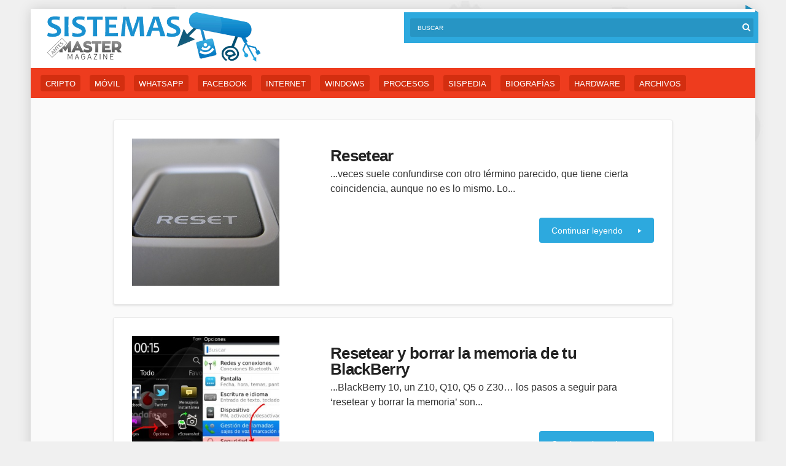

--- FILE ---
content_type: text/html; charset=UTF-8
request_url: https://sistemas.com/?s=Resetear
body_size: 20162
content:
<!DOCTYPE html>
<html lang='es-ES'>
<head>
	<meta http-equiv='content-type' content='text/html;charset=utf-8' />
    <meta name='viewport' content='width=device-width, initial-scale=1, maximum-scale=5' />

	<title>Resetear: Significado y definición en informática </title>
    
        <link rel='stylesheet' media='all' href='https://sistemas.com/wp-content/themes/mm3/style.css' />
    	<link rel='icon' type='image/png' href='https://sistemas.com/wp-content/themes/mm3/favicon.ico' />
	<meta name='theme-color' content='#ee3c1e' />

<meta name='robots' content='noindex,follow' />

<meta name='robots' content='noindex, follow' />
<style id='wp-img-auto-sizes-contain-inline-css' type='text/css'>
img:is([sizes=auto i],[sizes^="auto," i]){contain-intrinsic-size:3000px 1500px}
/*# sourceURL=wp-img-auto-sizes-contain-inline-css */
</style>

<script async src='https://www.googletagmanager.com/gtag/js?id=G-D7R5Z50S3Z'></script>
<script>
  window.dataLayer = window.dataLayer || [];
  function gtag(){dataLayer.push(arguments);}
  gtag('js', new Date());

  gtag('config', 'G-D7R5Z50S3Z');
</script>

<style id='global-styles-inline-css' type='text/css'>
:root{--wp--preset--aspect-ratio--square: 1;--wp--preset--aspect-ratio--4-3: 4/3;--wp--preset--aspect-ratio--3-4: 3/4;--wp--preset--aspect-ratio--3-2: 3/2;--wp--preset--aspect-ratio--2-3: 2/3;--wp--preset--aspect-ratio--16-9: 16/9;--wp--preset--aspect-ratio--9-16: 9/16;--wp--preset--color--black: #000000;--wp--preset--color--cyan-bluish-gray: #abb8c3;--wp--preset--color--white: #ffffff;--wp--preset--color--pale-pink: #f78da7;--wp--preset--color--vivid-red: #cf2e2e;--wp--preset--color--luminous-vivid-orange: #ff6900;--wp--preset--color--luminous-vivid-amber: #fcb900;--wp--preset--color--light-green-cyan: #7bdcb5;--wp--preset--color--vivid-green-cyan: #00d084;--wp--preset--color--pale-cyan-blue: #8ed1fc;--wp--preset--color--vivid-cyan-blue: #0693e3;--wp--preset--color--vivid-purple: #9b51e0;--wp--preset--gradient--vivid-cyan-blue-to-vivid-purple: linear-gradient(135deg,rgb(6,147,227) 0%,rgb(155,81,224) 100%);--wp--preset--gradient--light-green-cyan-to-vivid-green-cyan: linear-gradient(135deg,rgb(122,220,180) 0%,rgb(0,208,130) 100%);--wp--preset--gradient--luminous-vivid-amber-to-luminous-vivid-orange: linear-gradient(135deg,rgb(252,185,0) 0%,rgb(255,105,0) 100%);--wp--preset--gradient--luminous-vivid-orange-to-vivid-red: linear-gradient(135deg,rgb(255,105,0) 0%,rgb(207,46,46) 100%);--wp--preset--gradient--very-light-gray-to-cyan-bluish-gray: linear-gradient(135deg,rgb(238,238,238) 0%,rgb(169,184,195) 100%);--wp--preset--gradient--cool-to-warm-spectrum: linear-gradient(135deg,rgb(74,234,220) 0%,rgb(151,120,209) 20%,rgb(207,42,186) 40%,rgb(238,44,130) 60%,rgb(251,105,98) 80%,rgb(254,248,76) 100%);--wp--preset--gradient--blush-light-purple: linear-gradient(135deg,rgb(255,206,236) 0%,rgb(152,150,240) 100%);--wp--preset--gradient--blush-bordeaux: linear-gradient(135deg,rgb(254,205,165) 0%,rgb(254,45,45) 50%,rgb(107,0,62) 100%);--wp--preset--gradient--luminous-dusk: linear-gradient(135deg,rgb(255,203,112) 0%,rgb(199,81,192) 50%,rgb(65,88,208) 100%);--wp--preset--gradient--pale-ocean: linear-gradient(135deg,rgb(255,245,203) 0%,rgb(182,227,212) 50%,rgb(51,167,181) 100%);--wp--preset--gradient--electric-grass: linear-gradient(135deg,rgb(202,248,128) 0%,rgb(113,206,126) 100%);--wp--preset--gradient--midnight: linear-gradient(135deg,rgb(2,3,129) 0%,rgb(40,116,252) 100%);--wp--preset--font-size--small: 13px;--wp--preset--font-size--medium: 20px;--wp--preset--font-size--large: 36px;--wp--preset--font-size--x-large: 42px;--wp--preset--spacing--20: 0.44rem;--wp--preset--spacing--30: 0.67rem;--wp--preset--spacing--40: 1rem;--wp--preset--spacing--50: 1.5rem;--wp--preset--spacing--60: 2.25rem;--wp--preset--spacing--70: 3.38rem;--wp--preset--spacing--80: 5.06rem;--wp--preset--shadow--natural: 6px 6px 9px rgba(0, 0, 0, 0.2);--wp--preset--shadow--deep: 12px 12px 50px rgba(0, 0, 0, 0.4);--wp--preset--shadow--sharp: 6px 6px 0px rgba(0, 0, 0, 0.2);--wp--preset--shadow--outlined: 6px 6px 0px -3px rgb(255, 255, 255), 6px 6px rgb(0, 0, 0);--wp--preset--shadow--crisp: 6px 6px 0px rgb(0, 0, 0);}:where(.is-layout-flex){gap: 0.5em;}:where(.is-layout-grid){gap: 0.5em;}body .is-layout-flex{display: flex;}.is-layout-flex{flex-wrap: wrap;align-items: center;}.is-layout-flex > :is(*, div){margin: 0;}body .is-layout-grid{display: grid;}.is-layout-grid > :is(*, div){margin: 0;}:where(.wp-block-columns.is-layout-flex){gap: 2em;}:where(.wp-block-columns.is-layout-grid){gap: 2em;}:where(.wp-block-post-template.is-layout-flex){gap: 1.25em;}:where(.wp-block-post-template.is-layout-grid){gap: 1.25em;}.has-black-color{color: var(--wp--preset--color--black) !important;}.has-cyan-bluish-gray-color{color: var(--wp--preset--color--cyan-bluish-gray) !important;}.has-white-color{color: var(--wp--preset--color--white) !important;}.has-pale-pink-color{color: var(--wp--preset--color--pale-pink) !important;}.has-vivid-red-color{color: var(--wp--preset--color--vivid-red) !important;}.has-luminous-vivid-orange-color{color: var(--wp--preset--color--luminous-vivid-orange) !important;}.has-luminous-vivid-amber-color{color: var(--wp--preset--color--luminous-vivid-amber) !important;}.has-light-green-cyan-color{color: var(--wp--preset--color--light-green-cyan) !important;}.has-vivid-green-cyan-color{color: var(--wp--preset--color--vivid-green-cyan) !important;}.has-pale-cyan-blue-color{color: var(--wp--preset--color--pale-cyan-blue) !important;}.has-vivid-cyan-blue-color{color: var(--wp--preset--color--vivid-cyan-blue) !important;}.has-vivid-purple-color{color: var(--wp--preset--color--vivid-purple) !important;}.has-black-background-color{background-color: var(--wp--preset--color--black) !important;}.has-cyan-bluish-gray-background-color{background-color: var(--wp--preset--color--cyan-bluish-gray) !important;}.has-white-background-color{background-color: var(--wp--preset--color--white) !important;}.has-pale-pink-background-color{background-color: var(--wp--preset--color--pale-pink) !important;}.has-vivid-red-background-color{background-color: var(--wp--preset--color--vivid-red) !important;}.has-luminous-vivid-orange-background-color{background-color: var(--wp--preset--color--luminous-vivid-orange) !important;}.has-luminous-vivid-amber-background-color{background-color: var(--wp--preset--color--luminous-vivid-amber) !important;}.has-light-green-cyan-background-color{background-color: var(--wp--preset--color--light-green-cyan) !important;}.has-vivid-green-cyan-background-color{background-color: var(--wp--preset--color--vivid-green-cyan) !important;}.has-pale-cyan-blue-background-color{background-color: var(--wp--preset--color--pale-cyan-blue) !important;}.has-vivid-cyan-blue-background-color{background-color: var(--wp--preset--color--vivid-cyan-blue) !important;}.has-vivid-purple-background-color{background-color: var(--wp--preset--color--vivid-purple) !important;}.has-black-border-color{border-color: var(--wp--preset--color--black) !important;}.has-cyan-bluish-gray-border-color{border-color: var(--wp--preset--color--cyan-bluish-gray) !important;}.has-white-border-color{border-color: var(--wp--preset--color--white) !important;}.has-pale-pink-border-color{border-color: var(--wp--preset--color--pale-pink) !important;}.has-vivid-red-border-color{border-color: var(--wp--preset--color--vivid-red) !important;}.has-luminous-vivid-orange-border-color{border-color: var(--wp--preset--color--luminous-vivid-orange) !important;}.has-luminous-vivid-amber-border-color{border-color: var(--wp--preset--color--luminous-vivid-amber) !important;}.has-light-green-cyan-border-color{border-color: var(--wp--preset--color--light-green-cyan) !important;}.has-vivid-green-cyan-border-color{border-color: var(--wp--preset--color--vivid-green-cyan) !important;}.has-pale-cyan-blue-border-color{border-color: var(--wp--preset--color--pale-cyan-blue) !important;}.has-vivid-cyan-blue-border-color{border-color: var(--wp--preset--color--vivid-cyan-blue) !important;}.has-vivid-purple-border-color{border-color: var(--wp--preset--color--vivid-purple) !important;}.has-vivid-cyan-blue-to-vivid-purple-gradient-background{background: var(--wp--preset--gradient--vivid-cyan-blue-to-vivid-purple) !important;}.has-light-green-cyan-to-vivid-green-cyan-gradient-background{background: var(--wp--preset--gradient--light-green-cyan-to-vivid-green-cyan) !important;}.has-luminous-vivid-amber-to-luminous-vivid-orange-gradient-background{background: var(--wp--preset--gradient--luminous-vivid-amber-to-luminous-vivid-orange) !important;}.has-luminous-vivid-orange-to-vivid-red-gradient-background{background: var(--wp--preset--gradient--luminous-vivid-orange-to-vivid-red) !important;}.has-very-light-gray-to-cyan-bluish-gray-gradient-background{background: var(--wp--preset--gradient--very-light-gray-to-cyan-bluish-gray) !important;}.has-cool-to-warm-spectrum-gradient-background{background: var(--wp--preset--gradient--cool-to-warm-spectrum) !important;}.has-blush-light-purple-gradient-background{background: var(--wp--preset--gradient--blush-light-purple) !important;}.has-blush-bordeaux-gradient-background{background: var(--wp--preset--gradient--blush-bordeaux) !important;}.has-luminous-dusk-gradient-background{background: var(--wp--preset--gradient--luminous-dusk) !important;}.has-pale-ocean-gradient-background{background: var(--wp--preset--gradient--pale-ocean) !important;}.has-electric-grass-gradient-background{background: var(--wp--preset--gradient--electric-grass) !important;}.has-midnight-gradient-background{background: var(--wp--preset--gradient--midnight) !important;}.has-small-font-size{font-size: var(--wp--preset--font-size--small) !important;}.has-medium-font-size{font-size: var(--wp--preset--font-size--medium) !important;}.has-large-font-size{font-size: var(--wp--preset--font-size--large) !important;}.has-x-large-font-size{font-size: var(--wp--preset--font-size--x-large) !important;}
/*# sourceURL=global-styles-inline-css */
</style>
</head>
<body>
<div class='container'>
	<div id='page'>

		<header id='encabezado-zona'>

			<h1 id='encabezado-logo' class='encabezado-pag-logo'>
				<a href='https://sistemas.com/'>Sistemas</a>
			</h1>
			<!--encabezado-logo-->

			<div class='bar-header'>

				<form action='https://sistemas.com' method='get' id='sitio-consulta'>
					<input type='text' name='s' class='tipear-consulta' placeholder='Buscar' />
					<input type='submit' class='envia-consulta' value='' />
				</form>
				<!--sitio-consulta-->

			</div>	
			<!--/right-->	
			
		</header>
		<!--/encabezado-zona-->	<nav id='menu-wrap'>

	<div class='tab-mobile tab-1'>
		<ul class='menu-tags'>
<li><a href='https://sistemas.com/area/criptomonedas' title='Criptomonedas'>Cripto</a></li>
<li><a href='https://sistemas.com/area/movil' title='Movil'>Móvil</a></li>
<li><a href='https://sistemas.com/area/whatsapp' title='WhatsApp'>WhatsApp</a></li>
<li><a href='https://sistemas.com/area/facebook' title='Facebook'>Facebook</a></li>
<li><a href='https://sistemas.com/area/internet' title='internet'>Internet</a></li>
<li><a href='https://sistemas.com/area/windows' title='Windows'>Windows</a></li>
<li><a href='https://sistemas.com/area/procesos' title='Procesos'>Procesos</a></li>
<li><a href='https://sistemas.com/area/sispedia' title='Sispedia'>Sispedia</a></li>
<li><a href='https://sistemas.com/area/biografias' title='Biografias'>Biografías</a></li>
<li><a href='https://sistemas.com/area/hardware' title='Hardware'>Hardware</a></li>
<li><a href='https://sistemas.com/area/informes' title='Archivos'>Archivos</a></li>
		</ul>
	</div>

</nav>
<!--menu-wrap-->
	<div id='wrap'>

			<main id='content'>
            
            
				<article class='article'>
					<div class='nota-apartado-izq'>
						<div class='nota-thumb'><a href='https://sistemas.com/resetear.php' style='background-image:url(https://sistemas.com/termino/wp-content/uploads/Resetear.jpg);'></a></div>
					</div>
					<div class='nota-apartado-der'>
						<h3 class='nota-titulo-main'><a href='https://sistemas.com/resetear.php'>Resetear</a></h3>
						<p class='nota-adelanto'> ...veces suele confundirse con otro t&eacute;rmino parecido, que tiene cierta coincidencia, aunque no es lo mismo. Lo...</p>
						<a href='https://sistemas.com/resetear.php' class='btn btn-blue btn-icon-right right'>Continuar leyendo<i class='arrow-right'></i></a>
					</div>			
				</article>
				<!--article-->
                
                
				<article class='article'>
					<div class='nota-apartado-izq'>
						<div class='nota-thumb'><a href='https://sistemas.com/resetear-memoria-blackberry.php' style='background-image:url(https://sistemas.com/wp-content/uploads/borrado_blackBerry_tutorial_4-500x324.jpg);'></a></div>
					</div>
					<div class='nota-apartado-der'>
						<h3 class='nota-titulo-main'><a href='https://sistemas.com/resetear-memoria-blackberry.php'>Resetear y borrar la memoria de tu BlackBerry</a></h3>
						<p class='nota-adelanto'> ...BlackBerry 10, un Z10, Q10, Q5 o Z30&hellip; los pasos a seguir para &lsquo;resetear y borrar la memoria&rsquo; son...</p>
						<a href='https://sistemas.com/resetear-memoria-blackberry.php' class='btn btn-blue btn-icon-right right'>Continuar leyendo<i class='arrow-right'></i></a>
					</div>			
				</article>
				<!--article-->
                
                
				<article class='article'>
					<div class='nota-apartado-izq'>
						<div class='nota-thumb'><a href='https://sistemas.com/resetear-galaxy-watch.php' style='background-image:url(https://sistemas.com/info/resetear-galaxy-watch-active-1.jpg);'></a></div>
					</div>
					<div class='nota-apartado-der'>
						<h3 class='nota-titulo-main'><a href='https://sistemas.com/resetear-galaxy-watch.php'>Resetear un Galaxy Watch Active a la configuración de fábrica</a></h3>
						<p class='nota-adelanto'> Para restablecer las opciones y eliminar todos los datos, probablemente porque quieres vender o repasar tu reloj...</p>
						<a href='https://sistemas.com/resetear-galaxy-watch.php' class='btn btn-blue btn-icon-right right'>Continuar leyendo<i class='arrow-right'></i></a>
					</div>			
				</article>
				<!--article-->
                
                
				<article class='article'>
					<div class='nota-apartado-izq'>
						<div class='nota-thumb'><a href='https://sistemas.com/comprobar-causa.php' style='background-image:url(https://sistemas.com/wp-content/uploads/2014/10/bateria_smartphone.jpg);'></a></div>
					</div>
					<div class='nota-apartado-der'>
						<h3 class='nota-titulo-main'><a href='https://sistemas.com/comprobar-causa.php'>Por qué se termina la batería del móvil</a></h3>
						<p class='nota-adelanto'> ...ning&uacute;n resultado, as&iacute; que optamos por una soluci&oacute;n radical, pero que hab&iacute;a demostrado su...</p>
						<a href='https://sistemas.com/comprobar-causa.php' class='btn btn-blue btn-icon-right right'>Continuar leyendo<i class='arrow-right'></i></a>
					</div>			
				</article>
				<!--article-->
                
                
				<article class='article'>
					<div class='nota-apartado-izq'>
						<div class='nota-thumb'><a href='https://sistemas.com/3216.php' style='background-image:url();'></a></div>
					</div>
					<div class='nota-apartado-der'>
						<h3 class='nota-titulo-main'><a href='https://sistemas.com/3216.php'>Logitech MX1000</a></h3>
						<p class='nota-adelanto'> ...base de emisi&oacute;n. En la base, de dise&ntilde;o mas espectacular que las anteriores de Logitech, encontraremos...</p>
						<a href='https://sistemas.com/3216.php' class='btn btn-blue btn-icon-right right'>Continuar leyendo<i class='arrow-right'></i></a>
					</div>			
				</article>
				<!--article-->
                
                
				<article class='article'>
					<div class='nota-apartado-izq'>
						<div class='nota-thumb'><a href='https://sistemas.com/probado-pantalla-verde-galaxy.php' style='background-image:url(https://sistemas.com/info/samsung-pantalla-verde.jpg);'></a></div>
					</div>
					<div class='nota-apartado-der'>
						<h3 class='nota-titulo-main'><a href='https://sistemas.com/probado-pantalla-verde-galaxy.php'>Probado. Resolver el problema de la pantalla verde en Samsung Galaxy</a></h3>
						<p class='nota-adelanto'> ...por el cambio de la pantalla u optar por adquirir un nuevo dispositivo. Igualmente, comparto los paliativos que me...</p>
						<a href='https://sistemas.com/probado-pantalla-verde-galaxy.php' class='btn btn-blue btn-icon-right right'>Continuar leyendo<i class='arrow-right'></i></a>
					</div>			
				</article>
				<!--article-->
                
                				
				<div class='pagination'>                    
                    <div class='btn btn-orange btn-icon-left left'></div>
                    <div class='btn btn-orange btn-icon-right right'></div>
                    
				</div>

			</main>
			<!--content-->

				<aside id='sidebar'>

		<div class='clearfix'>
        
        <div style='text-align: center;margin-bottom:30px;'>
        			<section class='lateral-contenido'>
				<h3 class='lateral-titulo'>Recientemente publicado</h3>
				<ul class='lateral-menues'>
                
<li><a href='https://sistemas.com/bitcoin-24-mil-btc-usd1.php'>Bitcoin por 24 mil USD en un flush del par BTC/USD1</a></li><li><a href='https://sistemas.com/smartphone-software-cambiado.php'>Smartphone y software. ¿Qué ha cambiado en los últimos 10 años?</a></li><li><a href='https://sistemas.com/presiones-sobre-powell.php'>Presiones sobre Powell por la tasa de interés, y el final del ciclo Quantitative Tightening (QT)</a></li><li><a href='https://sistemas.com/ethereum-tocar-fondo-rally.php'>Ethereum: de tocar fondo, en U$S 1.415, al rally por los U$S 4 mil</a></li><li><a href='https://sistemas.com/ethena-momentum.php'>Ethena (ENA): fundamentos y acciones explican su momentum</a></li>
				</ul>
				<!--lateral-menues-->			
			</section>		
			<!--lateral-contenido-->
        
        <section class='lateral-contenido'>
				<h3 class='lateral-titulo'>Archivos</h3>
                
<li><a href='https://sistemas.com/calendario-2016'>2016</a> - <a href='https://sistemas.com/calendario-2015'>2015</a> - <a href='https://sistemas.com/calendario-2014'>2014</a> - <a href='https://sistemas.com/calendario-2013'>2013</a>
<a href='https://sistemas.com/calendario-2012'>2012</a> - <a href='https://sistemas.com/calendario-2011'>2011</a> - <a href='https://sistemas.com/calendario-2010'>2010</a> - <a href='https://sistemas.com/calendario-2009'>2009</a></li>

				<!--lateral-menues-->			
			</section>		
			<!--lateral-contenido-->

		<section class='lateral-contenido lateral-ultimo'>
			<h3 class='lateral-titulo'>Etiquetas</h3>	
			<ul class='tagcloud'>
				
			</ul>
			<!--tagcloud-->
		</section>		
		<!--lateral-contenido-->
        
        	</div>
	<!--clearfix-->

	</aside>
	<!--sidebar-->
		</div>
		<!--clearfix-->

	</div>
	<!--wrap-->		

			<footer id='formato-footer'>
				<div class='container'>	
					<div id='formato-footer-logo' class='encabezado-pag-logo'>
						<a href='https://sistemas.com/'>Sistemas</a>
					</div>
					<p>Prohibida la reproducci&oacute;n, excepto que se indique otra licencia en una nota — <a href='https://sistemas.com/contacto' rel='nofollow'>Contacto</a>
                     — <a href='https://sistemas.com/privacidad' rel='nofollow'>Privacidad</a></p>
				</div>
			</footer>
		</div>
	</div>

<script type="speculationrules">
{"prefetch":[{"source":"document","where":{"and":[{"href_matches":"/*"},{"not":{"href_matches":["/wp-*.php","/wp-admin/*","/info/*","/wp-content/*","/wp-content/plugins/*","/wp-content/themes/mm3/*","/*\\?(.+)"]}},{"not":{"selector_matches":"a[rel~=\"nofollow\"]"}},{"not":{"selector_matches":".no-prefetch, .no-prefetch a"}}]},"eagerness":"conservative"}]}
</script>

</body>
</html>


--- FILE ---
content_type: text/css
request_url: https://sistemas.com/wp-content/themes/mm3/style.css
body_size: 6897
content:
/*
Theme Name: MM3
*/
@import url(https://fonts.googleapis.com/css?family=Hind:400, 300, 700|Roboto:400, 300, 700, 700italic, 400italic, 300italic|Lato:400, 700italic, 700, 400italic, 300, 300italic);
    html, body, div, span, applet, object, iframe, h1, h2, h3, h4, h5, h6, p, blockquote, pre, a, abbr, acronym, address, big, cite, code, del, dfn, em, img, ins, kbd, q, s, samp, small, strike, strong, sub, sup, tt, var, b, u, i, center, dl, dt, dd, ol, ul, li, fieldset, form, label, legend, table, caption, tbody, tfoot, thead, tr, th, td, article, aside, canvas, details, embed, figure, figcaption, footer, header, hgroup, menu, nav, output, ruby, section, summary, time, mark, audio, video {
    margin: 0;
    padding: 0;
    border: 0;
    font: inherit;
    font-size: 100%;
    vertical-align: baseline;
}
html {
    line-height: 1;
}
ol, ul {
    list-style: none;
}
table {
    border-collapse: collapse;
    border-spacing: 0;
}
caption, th, td {
    text-align: left;
    font-weight: normal;
    vertical-align: middle;
}
q, blockquote {
    quotes: none;
}
q:before, q:after, blockquote:before, blockquote:after {
    content: "";
    content: none;
}
a img {
    border: none;
}
article, aside, details, figcaption, figure, footer, header, hgroup, main, menu, nav, section, summary {
    display: block;
}
* {
    -moz-box-sizing: border-box;
    -webkit-box-sizing: border-box;
    box-sizing: border-box;
}
@font-face {
    font-family: 'icons';
    src: url("https://sistemas.com/wp-content/themes/mm3/css/icon/icons.eot?12954095");
    src: url("https://sistemas.com/wp-content/themes/mm3/css/icon/icons.eot?12954095#iefix") format("embedded-opentype"), url("https://sistemas.com/wp-content/themes/mm3/css/icon/icons.woff?12954095") format("woff"), url("https://sistemas.com/wp-content/themes/mm3/css/icon/icons.ttf?12954095") format("truetype"), url("https://sistemas.com/wp-content/themes/mm3/css/icon/icons.svg?12954095#icons") format("svg");
    font-weight: normal;
    font-style: normal;
}
[class^="icon-"]:before, [class*=" icon-"]:before {
    font-family: "icons";
    font-style: normal;
    font-weight: normal;
    speak: none;
}
.icon-tag:before {
    content: '\e800'}
.icon-users:before {
    content: '\e801'}
.icon-clock:before {
    content: '\e802'}
.icon-search:before {
    content: '\e803'}
.icon-gp-sq:before {
    content: '\e804'}
.icon-tw-sq:before {
    content: '\e805'}
.icon-fb-sq:before {
    content: '\e806'}
.icon-facebook:before {
    content: '\e807'}
.icon-twitter:before {
    content: '\e808'}
.icon-gplus:before {
    content: '\e809'}
.icon-menu:before {
    content: '\e80a'}
html, body {
    overflow-x: hidden !important;
}
body {
    background-color: #f0f0f0;
    background-image: url(https://sistemas.com/wp-content/themes/mm3/css/images/bg-body.jpg);
    background-position: center -35px;
    background-repeat: no-repeat;
    background-size: 100% auto;
    font-family: "Roboto", sans-serif;
    color: #333;
    padding-top: 0px;
}
@media (min-width: 720px) {
    body {
    padding-top: 15px;
}
}
a {
    text-decoration: none;
    color: inherit;
}
strong {
    font-weight: 700;
}
img {
    vertical-align: middle;
}
.container {
    width: 100%;
    padding-left: 0px;
    padding-right: 0px;
}
.container:after {
    content: "";
    display: table;
    clear: both;
}
@media (min-width: 720px) {
    .container {
    *zoom: 1;
    *zoom: 1;
    max-width: 813px;
    max-width: 50.84rem;
    padding-left: 16px;
    padding-left: 1rem;
    padding-right: 16px;
    padding-right: 1rem;
    margin-left: auto;
    margin-right: auto;
}
.container:after {
    content: "";
    display: table;
    clear: both;
}
.container:after {
    content: "";
    display: table;
    clear: both;
}
}@media (min-width: 1024px) {
    .container {
    *zoom: 1;
    *zoom: 1;
    max-width: 1013px;
    max-width: 63.3rem;
    padding-left: 16px;
    padding-left: 1rem;
    padding-right: 16px;
    padding-right: 1rem;
    margin-left: auto;
    margin-right: auto;
}
.container:after {
    content: "";
    display: table;
    clear: both;
}
.container:after {
    content: "";
    display: table;
    clear: both;
}
}@media (min-width: 1227px) {
    .container {
    *zoom: 1;
    *zoom: 1;
    max-width: 1212px;
    max-width: 75.76rem;
    padding-left: 16px;
    padding-left: 1rem;
    padding-right: 16px;
    padding-right: 1rem;
    margin-left: auto;
    margin-right: auto;
}
.container:after {
    content: "";
    display: table;
    clear: both;
}
.container:after {
    content: "";
    display: table;
    clear: both;
}
}
.clearfix {
    *zoom: 1;
}
.clearfix:after {
    content: "";
    display: table;
    clear: both;
}
.left {
    float: left;
}
.right {
    float: right;
}
.center {
    text-align: center;
}
.publi{border-bottom: 1px solid #ccc;background:transparent url(https://sistemas.com/wp-content/themes/mm3/css/images/publi.png) no-repeat;background-position:center;height:29px;text-align: center;font-size: 11px;margin-bottom: 7px;max-width: 300px;}
.ahoraavisos_muestra_mm{clear: both;margin: 15px 0px 20px 0;min-width:300px;min-height:250px;display:block;}
.ahoraavisos_muestra{clear: both;margin: 15px 0px 20px 0}
.formato-branco {
    background-color: #fff;
    border: 1px solid #e6e6e6;
    -moz-border-radius: 4px;
    -webkit-border-radius: 4px;
    border-radius: 4px;
    -moz-box-shadow: 0 2px 3px #e5e5e5;
    -webkit-box-shadow: 0 2px 3px #e5e5e5;
    box-shadow: 0 2px 3px #e5e5e5;
    padding: 20px;
    margin-bottom: 40px;
}
.bloque1{margin-right:auto;margin-left:auto;float:none;min-width:300px;min-height:250px;display:block;}
@media only screen and (max-width:560px) {
.ahoraavisos_muestra_mm{margin-right:auto;margin-left:auto;float:none;}
.bloque1{margin-right:auto;margin-left:auto;float:none;min-width:300px;min-height:250px;display:block;}
}
.entry p img{max-width: 30%;float:right;}
.social-share-post {
    *zoom: 1;
}
.social-share-post:after {
    content: "";
    display: table;
    clear: both;
}
@media (min-width: 720px) {
    .social-share-post {
    padding-top: 10px;
}
}.social-share-post li {
    margin-bottom: 5px;
}
@media (min-width: 720px) {
    .social-share-post li {
    float: left;
    margin-right: 15px;
    margin-bottom: 0;
}
}.social-share-post li:last-child {
    margin-bottom: 0;
}
.post-fuente {
    margin-bottom: 30px;
}
@media (min-width: 1227px) {
    .post-fuente {
    margin-bottom: 0;
}
}.post-fuente li {
    font-size: 14px;
    color: #666;
    font-family: "Hind", sans-serif;
    margin-bottom: 10px;
    line-height: 110%}
.encabezado-pag-logo {
    height: auto;
}
.encabezado-pag-logo a {
    background-image: url(https://sistemas.com/wp-content/themes/mm3/css/images/logo-header-mobile.jpg);
    background-size: contain;
    background-repeat: no-repeat;
    background-position: left top;
    float: left;
    display: block;
    text-indent: -9999em;
    width: 280px;
    height: 65px;
    opacity: 1;
    -moz-transition: opacity 0.3s ease;
    -o-transition: opacity 0.3s ease;
    -webkit-transition: opacity 0.3s ease;
    transition: opacity 0.3s ease;
}
@media (min-width: 720px) {
    .encabezado-pag-logo a {
    background-image: url(https://sistemas.com/wp-content/themes/mm3/css/images/logo-header.png);
    background-size: contain;
    width: 350px;
    height:81px;
    padding-top: 13px;
}
}
@media (max-width: 720px) {
    .encabezado-pag-logo {
        margin-left:10%;
}
    .encabezado-pag-logo a {
    background-image: url(https://sistemas.com/wp-content/themes/mm3/css/images/logo-header.png);
    background-size: contain;
    float: none;
    margin-left:auto;
    margin-right:auto;
    margin-bottom:15px;
    width: 280px;
    height:65px;
    display:block;
    margin-top: 13px;
}
}.encabezado-pag-logo a:hover {
    opacity: 0.8;
}
.tagcloud {
    text-align: center;
}
.tagcloud ul.tagcloud, .tagcloud ul.tagcloud li {
    font-size: 16px;
    color: #525252;
    list-style-type: none;
    padding: 0;
    margin: 0;
}
.tagcloud li {
    display: inline;
}
.tagcloud li a {
    text-decoration: none;
    padding: 8px 12px;
    display: inline-block;
    -moz-border-radius: 4px;
    -webkit-border-radius: 4px;
    border-radius: 4px;
    background-color: rgba(153, 153, 153, 0);
    -moz-transition: background-color 0.4s ease;
    -o-transition: background-color 0.4s ease;
    -webkit-transition: background-color 0.4s ease;
    transition: background-color 0.4s ease;
}
.tagcloud li a:hover {
    background-color: rgba(153, 153, 153, 0.2);
    -moz-transition: background-color 0.4s ease;
    -o-transition: background-color 0.4s ease;
    -webkit-transition: background-color 0.4s ease;
    transition: background-color 0.4s ease;
}
.tagcloud li a:active {
    background-color: rgba(153, 153, 153, 0.4);
}
.tagcloud li a.tagged1 {
    font-size: 13px;
}
.tagcloud li a.tagged2 {
    font-size: 16px;
}
.tagcloud li a.tagged3 {
    font-size: 20px;
}
.tagcloud li a.tagged4 {
    font-size: 25px;
}
.tagcloud li a.tagged5 {
    font-size: 30px;
}
.titulo-secundario {
    font-size: 24px;
    letter-spacing: -0.025em;
    font-family: "Lato", sans-serif;
    margin-bottom: 5px;
}
.top-content {
    margin-bottom: 20px;
}
.top-content .titulo-secundario {
    font-family: "Lato", sans-serif;
    font-size: 24px;
    line-height: 130%;
    margin-bottom: 0;
    font-weight: 300;
}
.top-content .titulo-secundario strong {
    font-weight: 600;
}
.related-article {
    background-color: #fff;
    border: 1px solid #e6e6e6;
    -moz-border-radius: 4px;
    -webkit-border-radius: 4px;
    border-radius: 4px;
    -moz-box-shadow: 0 2px 3px #e5e5e5;
    -webkit-box-shadow: 0 2px 3px #e5e5e5;
    box-shadow: 0 2px 3px #e5e5e5;
    padding: 16px;
}
.related-article .title-related {
    font-size: 20px;
    letter-spacing: -0.03em;
    font-family: "Lato", sans-serif;
    margin-bottom: 5px;
    line-height: 130%;
    font-weight: 600;
}
.related-article .title-related a {
    color: #333;
    -moz-transition: color 0.2s ease;
    -o-transition: color 0.2s ease;
    -webkit-transition: color 0.2s ease;
    transition: color 0.2s ease;
}
.related-article .title-related a:hover {
    color: #2da9de;
}
.related-article .thumb-related {
    width: 100%;
    height: 190px;
    overflow: hidden;
    background-color: #fff;
    margin-bottom: 10px;
}
.related-article .thumb-related a {
    width: 100%;
    height: 190px;
    display: block;
    background-color: #fff;
    background-repeat: no-repeat;
    background-position: center;
    background-size: cover;
    -moz-transition: opacity 0.3s ease;
    -o-transition: opacity 0.3s ease;
    -webkit-transition: opacity 0.3s ease;
    transition: opacity 0.3s ease;
    opacity: 1;
}
.related-article .thumb-related a:hover {
    opacity: 0.8;
    -moz-transition: opacity 0.3s ease;
    -o-transition: opacity 0.3s ease;
    -webkit-transition: opacity 0.3s ease;
    transition: opacity 0.3s ease;
}
.formato-relacionados {
    padding-top: 20px;
}
.formato-relacionados .titulo-secundario {
    margin-bottom: 20px;
}
@media (min-width: 720px) {
    .formato-relacionados .titulo-secundario {
    margin-bottom: 25px;
}
}@media (min-width: 1024px) {
    .formato-relacionados .titulo-secundario {
    margin-bottom: 20px;
}
}@media (min-width: 1227px) {
    .formato-relacionados .titulo-secundario {
    margin-bottom: 25px;
}
}.formato-relacionados .col-4 {
    *zoom: 1;
    margin-bottom: 20px;
    margin-right: 5px;
    margin-left: 5px;
    height:120px;
}
.formato-relacionados .col-4:after {
    content: "";
    display: table;
    clear: both;
}
@media (min-width: 720px) {
    .formato-relacionados .col-4 {
    width: 48%;
    float: left;
}
}@media (min-width: 720px) {
    .formato-relacionados .col-4.omega {
    float: right;
}
}
.pagination {
    *zoom: 1;
    padding-bottom: 15px;
}
.pagination:after {
    content: "";
    display: table;
    clear: both;
}
.lateral-contenido {
    padding-bottom: 20px;
}
@media (min-width: 720px) {
    .lateral-contenido {
    float: left;
    width: 50%;
    border-bottom: none;
}
}@media (min-width: 1024px) {
    .lateral-contenido {
    float: none;
    width: 100%}
}.lateral-contenido .fb-page {
}
@media (min-width: 720px) {
    .lateral-contenido .fb-page {
    display: block;
    margin-bottom: 30px;
}
}@media (min-width: 720px) {
    .lateral-contenido.lateral-ultimo {
    float: none;
    width: 100%;
    border-top: 1px solid #e6e6e6;
}
}@media (min-width: 1024px) {
    .lateral-contenido.lateral-ultimo {
    border-top: none;
    float: none;
    width: 100%}
}
.lateral-titulo {
    font-size: 18px;
    font-family: "Lato", sans-serif;
    color: #222;
    font-weight: 600;
    border-bottom: 3px solid #ee3c1e;
    width: 100%;
    margin-bottom: 20px;
    padding: 10px 0 12px 0;
}
.lateral-social {
    *zoom: 1;
    display: block;
    padding-left: 20px;
}
.lateral-social:after {
    content: "";
    display: table;
    clear: both;
}
@media (min-width: 720px) {
    .lateral-social {
    display: inline-block;
    padding-left: 0;
}
}.lateral-social li {
    margin-bottom: 15px;
    width: 100%;
    text-align: left;
}
@media (min-width: 720px) {
    .lateral-social li {
    float: left;
    margin-bottom: 0;
    margin-right: 3px;
    width: auto;
}
}.lateral-social li:last-child {
    margin: 0;
}
.lateral-menues li {
    padding: 10px 0;
    line-height: 130%}
.lateral-menues li a {
    font-size: 15px;
    color: #6f6f6f;
    font-family: "Roboto", sans-serif;
    display: block;
    margin-right: 10px;
    -moz-transition: all 0.2s ease;
    -o-transition: all 0.2s ease;
    -webkit-transition: all 0.2s ease;
    transition: all 0.2s ease;
    border-left: 4px solid #fff;
}
.lateral-menues li a>span {
    display: block;
    font-family: "Hind", sans-serif;
    font-style: italic;
    font-size: 12px;
    color: #999;
    position: relative;
    top: 1px;
}
.lateral-menues li a:hover {
    border-left: 4px solid #ee3c1e;
    color: #ee3c1e;
    padding-left: 12px;
}
.btn {
    color: #666;
    font-family: "Hind", sans-serif;
    font-size: 14px;
    display: inline-block;
    padding: 14px 20px 13px 20px;
    -moz-border-radius: 4px;
    -webkit-border-radius: 4px;
    border-radius: 4px;
    background-color: rgba(153, 153, 153, 0.2);
    -moz-transition: all 0.4s ease;
    -o-transition: all 0.4s ease;
    -webkit-transition: all 0.4s ease;
    transition: all 0.4s ease;
}
@media (min-width: 1227px) {
    .btn {
    background-color: rgba(153, 153, 153, 0);
}
}.btn:hover {
    background-color: rgba(153, 153, 153, 0.4);
    -moz-transition: background-color 0.4s ease;
    -o-transition: background-color 0.4s ease;
    -webkit-transition: background-color 0.4s ease;
    transition: background-color 0.4s ease;
    -moz-box-shadow: 0 1px 5px rgba(0, 0, 0, 0.25);
    -webkit-box-shadow: 0 1px 5px rgba(0, 0, 0, 0.25);
    box-shadow: 0 1px 5px rgba(0, 0, 0, 0.25);
}
@media (min-width: 1227px) {
    .btn: hover {
    background-color: rgba(153, 153, 153, 0.2);
}
}.btn:active {
    background-color: rgba(153, 153, 153, 0.4);
}
.btn.btn-orange {
    color: #fff;
    background-color: #ee3c1e;
}
.btn.btn-orange:hover {
    background-color: #f05136;
    -moz-transition: all 0.4s ease;
    -o-transition: all 0.4s ease;
    -webkit-transition: all 0.4s ease;
    transition: all 0.4s ease;
}
.btn.btn-orange:active {
    background-color: #f2654d;
}
.btn.btn-blue {
    color: #fff;
    background-color: #2da9de;
}
.btn.btn-blue:hover {
    background-color: #43b2e1;
    -moz-transition: all 0.4s ease;
    -o-transition: all 0.4s ease;
    -webkit-transition: all 0.4s ease;
    transition: all 0.4s ease;
}
.btn.btn-blue:active {
    background-color: #59bbe5;
}
.btn.btn-icon-right i {
    margin-left: 25px;
    position: relative;
    top: -1px;
}
.btn.btn-icon-left i {
    margin-right: 25px;
    position: relative;
    top: -1px;
}
.arrow-right {
    display: inline-block;
    width: 0;
    height: 0;
    border-style: solid;
    border-width: 3.5px 0 3.5px 6px;
    border-color: transparent transparent transparent #fff;
}
.arrow-left {
    display: inline-block;
    width: 0;
    height: 0;
    border-style: solid;
    border-width: 3.5px 6px 3.5px 0;
    border-color: transparent #fff transparent transparent;
}
.arrow-down {
    display: inline-block;
    width: 0;
    height: 0;
    border-style: solid;
    border-width: 6px 3.5px 0 3.5px;
    border-color: #fff transparent transparent transparent;
}
.article {
    background-color: #fff;
    border: 1px solid #e6e6e6;
    -moz-border-radius: 4px;
    -webkit-border-radius: 4px;
    border-radius: 4px;
    -moz-box-shadow: 0 2px 3px #e5e5e5;
    -webkit-box-shadow: 0 2px 3px #e5e5e5;
    box-shadow: 0 2px 3px #e5e5e5;
    -moz-transition: all 0.5s ease;
    -o-transition: all 0.5s ease;
    -webkit-transition: all 0.5s ease;
    transition: all 0.5s ease;
    margin-bottom: 20px;
    *zoom: 1;
}
.article:after {
    content: "";
    display: table;
    clear: both;
}
@media (min-width: 720px) {
    .article {
    padding: 30px;
}
}@media (min-width: 720px) {
    .article .nota-apartado-izq {
    float: left;
    width: 37%}
}@media (min-width: 1024px) {
    .article .nota-apartado-izq {
    width: 30%}
}@media (min-width: 1227px) {
    .article .nota-apartado-izq {
    width: 35%}
}.article .nota-apartado-der {
    *zoom: 1;
}
.article .nota-apartado-der:after {
    content: "";
    display: table;
    clear: both;
}
@media (min-width: 720px) {
    .article .nota-apartado-der {
    float: right;
    width: 59%}
}@media (min-width: 1024px) {
    .article .nota-apartado-der {
    width: 65%}
}@media (min-width: 1227px) {
    .article .nota-apartado-der {
    width: 62%}
}.article .nota-thumb {
    width: 100%;
    height: 150px;
    overflow: hidden;
    background-color: #fafafa;
}
@media (min-width: 720px) {
    .article .nota-thumb {
    height: 240px;
}
}@media (min-width: 1024px) {
    .article .nota-thumb {
    height: 150px;
}
}@media (min-width: 1227px) {
    .article .nota-thumb {
    width: 240px;
    height: 240px;
}
}.article .nota-thumb a {
    width: 100%;
    height: 150px;
    display: block;
    background-color: #1f1f1f;
    background-repeat: no-repeat;
    background-position: center;
    background-size: cover;
    -moz-transition: opacity 0.3s ease;
    -o-transition: opacity 0.3s ease;
    -webkit-transition: opacity 0.3s ease;
    transition: opacity 0.3s ease;
    opacity: 1;
}
@media (min-width: 720px) {
    .article .nota-thumb a {
    height: 240px;
}
}@media (min-width: 1024px) {
    .article .nota-thumb a {
    height: 150px;
}
}@media (min-width: 1227px) {
    .article .nota-thumb a {
    width: 240px;
    height: 240px;
}
}.article .nota-thumb a:hover {
    opacity: 0.8;
    -moz-transition: opacity 0.3s ease;
    -o-transition: opacity 0.3s ease;
    -webkit-transition: opacity 0.3s ease;
    transition: opacity 0.3s ease;
}
.article .nota-titulo-main {
    letter-spacing: -0.025em;
    font-family: "Lato", sans-serif;
    color: #222;
    margin: 15px 15px 5px 15px;
    font-size: 20px;
    font-weight: 600;
}
@media (min-width: 720px) {
    .article .nota-titulo-main {
    margin: 5px 0 5px 0;
    font-size: 26px;
}
}@media (min-width: 1227px) {
    .article .nota-titulo-main {
    margin: 15px 0 5px 0;
}
}.article .nota-titulo-main strong {
    font-weight: 800;
}
.article .nota-titulo-main a {
    -moz-transition: color 0.2s ease;
    -o-transition: color 0.2s ease;
    -webkit-transition: color 0.2s ease;
    transition: color 0.2s ease;
}
.article .nota-titulo-main a:hover {
    color: #2da9de;
}
.article .nota-adelanto {
    font-size: 14px;
    line-height: 150%;
    margin: 0 15px 15px 15px;
}
@media (min-width: 720px) {
    .article .nota-adelanto {
    font-size: 16px;
    margin: 0 0 35px 0;
}
}.article .article-meta {
    color: #808080;
    font-family: "Hind", sans-serif;
    font-size: 13px;
    display: inline-block;
    margin: 0 15px 15px 15px;
    -moz-transition: color 0.2s ease;
    -o-transition: color 0.2s ease;
    -webkit-transition: color 0.2s ease;
    transition: color 0.2s ease;
}
@media (min-width: 720px) {
    .article .article-meta {
    margin: 0 0 15px 0;
}
}.article .btn {
    margin: 0 15px 15px 0;
}
@media (min-width: 720px) {
    .article .btn {
    margin: 0;
}
}@media (min-width: 720px) {
    .article.nota-destaque .nota-apartado-izq {
    float: left;
    width: 37%}
}@media (min-width: 1024px) {
    .article.nota-destaque .nota-apartado-izq {
    margin-right: 30px;
    width: 25%}
}@media (min-width: 720px) {
    .article.nota-destaque .nota-apartado-der {
    float: right;
    width: 59%}
}@media (min-width: 1024px) {
    .article.nota-destaque .nota-apartado-der {
    width: 70%}
}@media (min-width: 1227px) {
    .article.nota-destaque .nota-apartado-der {
    width: 65%}
}.article.nota-destaque .nota-thumb {
    width: 100%;
    height: 150px;
}
@media (min-width: 720px) {
    .article.nota-destaque .nota-thumb {
    height: 240px;
}
}@media (min-width: 1227px) {
    .article.nota-destaque .nota-thumb {
    width: 340px;
    height: 300px;
}
}.article.nota-destaque .nota-thumb a {
    width: 100%;
    height: 150px;
}
@media (min-width: 720px) {
    .article.nota-destaque .nota-thumb a {
    height: 240px;
}
}@media (min-width: 1227px) {
    .article.nota-destaque .nota-thumb a {
    width: 340px;
    height: 300px;
}
}.article.nota-destaque .nota-titulo-main {
    font-size: 20px;
}
@media (min-width: 720px) {
    .article.nota-destaque .nota-titulo-main {
    font-size: 34px;
}
}@media (min-width: 1024px) {
    .article.nota-destaque .nota-titulo-main {
    font-size: 34px;
}
}@media (min-width: 1024px) {
    .article.nota-destaque .nota-adelanto {
    font-size: 18px;
}
}
.entry {
    *zoom: 1;
    font-family: "Roboto", sans-serif;
    font-size: 18px;
    line-height: 150%}
.entry:after {
    content: "";
    display: table;
    clear: both;
}
@media (min-width: 1024px) {
    .entry {
    font-size: 18px;
    line-height: 140%}
}@media (min-width: 1227px) {
    .entry.entry-right {
    float: right;
    width: 99%}
}.entry a {
    color: #299CD6;
}
.entry a:hover {
    text-decoration: underline;
}
.entry strong {
    font-weight: bold;
}
.entry em {
    font-style: italic;
}
.entry p {
    margin-bottom: 20px;
}
@media (min-width: 720px) {
    .entry p {
    margin-bottom: 30px;
}
}.entry h1, .entry h2, .entry h3, .entry h4, .entry h5, .entry h6 {
    margin-bottom: 20px;
    font-weight: bold;
    line-height: 130%;
    font-family: "Lato", sans-serif;
}
.entry h1 {
    font-size: 26px;
}
@media (min-width: 1024px) {
    .entry h1 {
    font-size: 28px;
}
}.entry h2 {
    font-size: 24px;
}
@media (min-width: 1024px) {
    .entry h2 {
    font-size: 26px;
}
}.entry h3 {
    font-size: 22px;
}
@media (min-width: 1024px) {
    .entry h3 {
    font-size: 24px;
}
}.entry h4 {
    font-size: 20px;
}
@media (min-width: 1024px) {
    .entry h4 {
    font-size: 22px;
}
}.entry h5 {
    font-size: 18px;
}
@media (min-width: 1024px) {
    .entry h5 {
    font-size: 20px;
}
}.entry h6 {
    font-size: 16px;
}
@media (min-width: 1024px) {
    .entry h6 {
    font-size: 18px;
}
}.entry ul, .entry ol {
    margin: 0 0 20px 18px;
}
@media (min-width: 720px) {
    .entry ul, .entry ol {
    margin: 0 0 30px 18px;
}
}.entry ul li, .entry ol li {
    margin: 0 0 20px 0;
}
.entry ul li {
    list-style: square;
}
.entry ol li {
    list-style: decimal;
}
.entry blockquote {
    font-size: 20px;
    padding: 15px 0 15px 0;
    margin-bottom: 15px;
    font-style: italic;
    position: relative;
    line-height: 150%}
@media (min-width: 720px) {
    .entry blockquote {
    padding: 15px 0 15px 40px;
}
}.entry blockquote p:last-of-type {
    margin-bottom: 0;
}
.entry table {
    width: 100%}
.entry table td {
    border-bottom: 1px solid #e6e6e6;
    padding: 5px 0;
}
.entry p img {
    padding: 0;
    height: auto;
    width: 100%}
@media (min-width: 720px) {
    .entry p img {
    width: auto;
    max-width: 100%}
}
.entry img {
    padding: 0;
    height: auto;
    width: 100%;
    margin-bottom: 15px;
}
@media (min-width: 720px) {
    .entry img {
    width: auto;
    max-width: 100%}
}
img.alignnone {
    display: block;
    margin-bottom: 20px;
}
img.centered {
    clear: both;
    display: block;
    margin-left: auto;
    margin-right: auto;
}
img.alignright {
    padding: 4px;
    margin: 0 0 10px 15px;
    display: inline;
}
img.alignleft {
    padding: 4px;
    margin: 0 15px 10px 0;
    display: inline;
}
.alignright {
    float: right;
    margin: 0 0 10px 15px;
}
.alignleft {
    float: left;
    margin: 0 15px 10px 0;
}
.aligncenter, div.aligncenter {
    clear: both;
    display: block;
    margin-left: auto;
    margin-right: auto;
}
.social-sharing {
	display: none;
	position: fixed;
	width: 100%;
	left: 0;
	bottom: 0;
    background-color: #59BBE6;
    height: 40px;
}
.social-sharing ul.menu-social {
	list-style: none;
	text-align: center;
	margin-top: 2px;
	padding-top: 2px;
	display: -webkit-box;
	display: -webkit-flex;
	display: -ms-flexbox;
	display: flex;
	-webkit-flex-wrap: nowrap;
	-ms-flex-wrap: nowrapwrap;
	flex-wrap: nowrap;
}

.social-sharing ul.menu-social li {
	flex: 0 1 40px;
	height: 40px;
}
.social-sharing ul.menu-social li.newsletter {
	flex: 1 1 auto;
	line-height: 40px;
	position: relative;
}
.social-sharing ul.menu-social li.next {
	flex: 1 1 auto;
}
ul.menu-social li a::before {
	display: inline-block;
	font-size: 20px;
	vertical-align: middle;
	-webkit-font-smoothing: antialiased;
	-moz-osx-font-smoothing: grayscale;
	line-height: 40px;
}
@media only screen and (max-width:500px) {
.social-sharing{display: block;}
}

.wp-caption {
    text-align: center;
}
.wp-caption p {
    margin: 0;
}
.wp-caption p.wp-caption-text {
    font-size: 10px;
    padding: 0 4px 5px;
    font-style: italic;
    margin: 0 0 10px 0;
}
#encabezado-zona {
    *zoom: 1;
    padding: 10px;
    background-color: #fff;
    position: relative;
}
#encabezado-zona:after {
    content: "";
    display: table;
    clear: both;
}
@media (min-width: 720px) {
    #encabezado-zona {
    padding: 5px 0 10px 25px;
}
}@media (min-width: 1024px) {
    #encabezado-zona {
    background: #fff;
}
}#encabezado-zona #encabezado-logo {
    float: left;
}
#encabezado-zona #encabezado-logo a {
}
#encabezado-zona #mobile-search {
    display: block;
    position: absolute;
    top: 0;
    left: 0;
    width: 100%;
    *zoom: 1;
    visibility: hidden;
    opacity: 0;
}
#encabezado-zona #mobile-search:after {
    content: "";
    display: table;
    clear: both;
}
@media (min-width: 720px) {
    #encabezado-zona #mobile-search {
    display: none;
}
}#encabezado-zona #mobile-search .arrow-left {
    border-color: transparent #ccc transparent transparent;
}
#encabezado-zona #mobile-search .button-back {
    width: 20%;
    padding: 22px 0;
    text-align: center;
    cursor: pointer;
    float: left;
    color: #ccc;
}
#encabezado-zona #mobile-search .border-input {
    border-bottom: 1px solid rgba(0, 0, 0, 0.2);
    float: left;
    width: 75%;
    margin: 10px 5% 10px 0;
}
#encabezado-zona #mobile-search .border-input input {
    width: 100%;
    background: transparent;
    border: none;
    outline: none;
    font-size: 16px;
    font-weight: normal;
    color: #666;
    padding: 12px 0 9px 0;
}
#encabezado-zona #mobile-search .border-input input::-webkit-input-placeholder {
    color: #ccc;
}
#encabezado-zona #mobile-search .border-input input:-moz-placeholder {
    color: #ccc;
}
#encabezado-zona #mobile-search .border-input input::-moz-placeholder {
    color: #ccc;
}
#encabezado-zona #mobile-search .border-input input:-ms-input-placeholder {
    color: #ccc;
}
#encabezado-zona #mobile-search .border-input input::-webkit-search-cancel-button {
    display: none;
}
#encabezado-zona #mobile-search .border-input input::-webkit-search-cancel-button:after {
    display: none;
}
#encabezado-zona .bar-header {
    float: right;
    *zoom: 1;
    background-color: #2da9de;
    padding: 10px 8px 10px 0px;
    position: relative;
    left: 20px;
    margin-right:15px;
    width: 50%;
}
#encabezado-zona .bar-header:after {
    content: "";
    display: table;
    clear: both;
}

    #encabezado-zona .bar-header:before {
    display: block;
    content: '';
    position: absolute;
    top: -12px;
    z-index: -1;
    right: 0;
    width: 0;
    height: 0;
    border-style: solid;
    border-width: 12px 0 0 21px;
    border-color: transparent transparent transparent #2795c4;
    }
#encabezado-zona .bar-header #sitio-consulta {
    float: left;
    position: relative;
    display: block;
    width: 100%;
    padding-left:10px;
}
#encabezado-zona .bar-header #sitio-consulta .tipear-consulta {
    height: 30px;
    border: none;
    outline: none;
    color: #fff;
    padding: 0 12px;
    background-color: #2795c4;
    text-transform: uppercase;
    font-size: 10px;
    -moz-border-radius: 2px;
    -webkit-border-radius: 2px;
    border-radius: 2px;
    font-family: "Hind", sans-serif;
    width: 100%}
#encabezado-zona .bar-header #sitio-consulta .tipear-consulta::-webkit-input-placeholder {
    color: #fff;
}
#encabezado-zona .bar-header #sitio-consulta .tipear-consulta:-moz-placeholder {
    color: #fff;
}
#encabezado-zona .bar-header #sitio-consulta .tipear-consulta::-moz-placeholder {
    color: #fff;
}
#encabezado-zona .bar-header #sitio-consulta .tipear-consulta:-ms-input-placeholder {
    color: #fff;
}
#encabezado-zona .bar-header #sitio-consulta .tipear-consulta:focus {
    background-color: #1F759A;
    color: #fff;
}

#encabezado-zona .bar-header #sitio-consulta .envia-consulta {
    position: absolute;
    top: 7px;
    right: 5px;
    background-color: transparent;
    border: none;
    outline: none;
    z-index: 2;
    cursor: pointer;
    height: 15px;
    width: 15px;
}
#encabezado-zona .bar-header #sitio-consulta:before {
    display: block;
    position: absolute;
    top: 3px;
    right: 0;
    content: '\e803';
    font-family: 'icons';
    color: #fff;
    font-size: 14px;
    z-index: 1;
    height: 24px;
    width: 24px;
    -moz-border-radius: 18px;
    -webkit-border-radius: 18px;
    border-radius: 18px;
    padding: 4px;
    text-align: center;
    -moz-box-sizing: border-box;
    -webkit-box-sizing: border-box;
    box-sizing: border-box;
}
#encabezado-zona .bar-header #sitio-consulta.focus-in:before {
    color: #ccc;
}
#encabezado-zona .bar-header .seguir-redes-sociales {
    float: left;
    *zoom: 1;
    margin-right: 5px;
    display: inline-block;
}
#encabezado-zona .bar-header .seguir-redes-sociales:after {
    content: "";
    display: table;
    clear: both;
}
#encabezado-zona .bar-header .seguir-redes-sociales li {
    float: left;
    margin-right: 6px;
}
#encabezado-zona .bar-header .seguir-redes-sociales li a {
    display: inline-block;
    padding: 5px;
    background-color: #2da9de;
    width: 30px;
    height: 30px;
    -moz-border-radius: 2px;
    -webkit-border-radius: 2px;
    border-radius: 2px;
    -moz-transition: all 0.3s ease;
    -o-transition: all 0.3s ease;
    -webkit-transition: all 0.3s ease;
    transition: all 0.3s ease;
    text-align: center;
}
#encabezado-zona .bar-header .seguir-redes-sociales li a i {
    color: #fff;
    font-size: 20px;
}
#encabezado-zona .bar-header .seguir-redes-sociales li a i.icon-gplus {
    font-size: 14px;
    display: inline-block;
    margin: 3px 0 2px 0;
}
#encabezado-zona .bar-header .seguir-redes-sociales li a:hover {
    background-color: #2795c4;
}
#encabezado-zona .btn-mobile-menu {
    margin-top: 11px;
    display: block;
    float: right;
    height: 24px;
    padding: 2px 10px;
    visibility: visible;
    opacity: 1;
}
@media (min-width: 720px) {
    #encabezado-zona .btn-mobile-menu {
}
}#encabezado-zona .btn-mobile-menu i {
    color: #cccccc;
    font-size: 18px;
}
#encabezado-zona .btn-mobile-search {
    margin-top: 11px;
    display: block;
    float: right;
    height: 24px;
    padding: 2px 10px;
    visibility: visible;
    opacity: 1;
}
@media (min-width: 720px) {
    #encabezado-zona .btn-mobile-search {
}
}
@media (max-width: 720px) {
#encabezado-zona .bar-header {
    clear:both;
    float: none;
    background-color: #2da9de;
    padding: 10px 10px 10px 0px;
    display: block;
    left: 0px;
    margin:0px;
    width: 100%;
}
}
@media (min-width: 720px) {
    #encabezado-zona .btn-mobile-menu {
}
}
#encabezado-zona .btn-mobile-search i {
    color: #cccccc;
    font-size: 18px;
}
#encabezado-zona.open-search-mobile #mobile-search {
    visibility: visible;
    opacity: 1;
}
#encabezado-zona.open-search-mobile #encabezado-logo, #encabezado-zona.open-search-mobile .seguir-redes-sociales, #encabezado-zona.open-search-mobile .btn-mobile-search, #encabezado-zona.open-search-mobile .btn-mobile-menu {
    opacity: 0;
    visibility: hidden;
}
@media (min-width: 720px) {
    #page {
    background-color: #fafafa;
    -moz-box-shadow: 0 0 20px rgba(0, 0, 0, 0.15);
    -webkit-box-shadow: 0 0 20px rgba(0, 0, 0, 0.15);
    box-shadow: 0 0 20px rgba(0, 0, 0, 0.15);
    margin-bottom: 40px;
}
}
#wrap {
    *zoom: 1;
    padding-top: 1rem;
}
#wrap:after {
    content: "";
    display: table;
    clear: both;
}
@media (min-width: 720px) {
    #wrap {
    padding: 20px 20px 50px 20px;
}
}
#menu-wrap .tab-mobile.tab-1 .btn-tab {
    background-color: #ee3c1e;
}
#menu-wrap .tab-mobile.tab-2 .btn-tab {
    background-color: #2da9de;
}
#menu-wrap .tab-mobile.open-tab ul {
    display: block;
}
#menu-wrap .btn-tab {
    display: block;
    color: #fff;
    font-size: 14px;
    padding: 15px 25px 15px 15px;
    position: relative;
    font-family: "Hind", sans-serif;
}
@media (min-width: 720px) {
    #menu-wrap .btn-tab {
}
}#menu-wrap .btn-tab .arrow-down {
    position: relative;
    top: 5px;
    float: right;
    border-color: #fff transparent transparent transparent;
}
#menu-wrap ul {
    *zoom: 1;
    display: block;
    padding: 11px 16px;
}
#menu-wrap ul:after {
    content: "";
    display: table;
    clear: both;
}
@media (min-width: 720px) {
    #menu-wrap ul {
    display: block;
    padding: 11px 16px;
}
}#menu-wrap ul li {
    float: left;
}
#menu-wrap ul li a {
    display: block;
    color: #fff;
    font-size: 13px;
    font-family: "Hind", sans-serif;
    position: relative;
}
@media (min-width: 720px) {
    #menu-wrap ul li a {
    font-size: 13px;
    text-transform: uppercase;
    padding: 8px 8px 6px 8px;
    -moz-border-radius: 0;
    -webkit-border-radius: 0;
    border-radius: 0;
}
}@media (min-width: 1024px) {
    #menu-wrap ul li a {
    -moz-border-radius: 4px;
    -webkit-border-radius: 4px;
    border-radius: 4px;
}
}@media (min-width: 720px) {
    #menu-wrap ul li: first-child a {
    -moz-border-radius: 4px 0 0 4px;
    -webkit-border-radius: 4px;
    border-radius: 4px 0 0 4px;
}
}@media (min-width: 1024px) {
    #menu-wrap ul li: first-child a {
    -moz-border-radius: 4px;
    -webkit-border-radius: 4px;
    border-radius: 4px;
}
}@media (min-width: 720px) {
    #menu-wrap ul li: last-child a {
    -moz-border-radius: 0 4px 4px 0;
    -webkit-border-radius: 0;
    border-radius: 0 4px 4px 0;
}
}@media (min-width: 1024px) {
    #menu-wrap ul li: last-child a {
    -moz-border-radius: 4px;
    -webkit-border-radius: 4px;
    border-radius: 4px;
}
}#menu-wrap .menu-tags {
    background-color: #ee3c1e;
    display: flex;
    overflow-x: scroll;-webkit-overflow-scrolling: touch;
    height: auto;
}
@media (min-width: 720px) {
    #menu-wrap .menu-tags {
    height: auto;
}
}@media (min-width: 1024px) {
    #menu-wrap .menu-tags {
    height: auto;
}
}#menu-wrap .menu-tags li {
    float: left;
}
@media (min-width: 720px) {
    #menu-wrap .menu-tags li {
    float: left;
}
}#menu-wrap .menu-tags li a {
    background-color: #D32E10;
    -moz-transition: all 0.4s ease;
    -o-transition: all 0.4s ease;
    -webkit-transition: all 0.4s ease;
    transition: all 0.4s ease;
    padding: 5px 3px 6px 3px;
    margin-right: 5px;
}
@media (min-width: 1024px) {
    #menu-wrap .menu-tags li a {
    margin-right: 15px;
}
}@media (min-width: 720px) {
    #menu-wrap .menu-tags li a {
    padding: 8px 8px 6px 8px;
}
}#menu-wrap .menu-tags li a:hover {
    background-color: #f05136;
}
@media (min-width: 720px) {
    #menu-wrap .menu-tags li a: hover {
    -moz-box-shadow: 0 1px 5px rgba(0, 0, 0, 0.2);
    -webkit-box-shadow: 0 1px 5px rgba(0, 0, 0, 0.2);
    box-shadow: 0 1px 5px rgba(0, 0, 0, 0.2);
}
}#menu-wrap .menu-tags li a:active {
    background-color: #f2654d;
}
#menu-wrap .menu-abc {
    background-color: #2da9de;
}
@media (min-width: 720px) {
    #menu-wrap .menu-abc {
    overflow: hidden;
    height: 50px;
}
}@media (min-width: 1024px) {
    #menu-wrap .menu-abc {
    height: 50px;
}
}@media (min-width: 1227px) {
    #menu-wrap .menu-abc {
    height: 50px;
}
}#menu-wrap .menu-abc li {
    width: 11.11%}
@media (min-width: 720px) {
    #menu-wrap .menu-abc li {
    width: 3.7%;
    border-bottom: none;
}
}@media (min-width: 1024px) {
    #menu-wrap .menu-abc li {
    width: auto;
    border-bottom: none;
    margin-right: 11px;
}
}@media (min-width: 1227px) {
    #menu-wrap .menu-abc li {
    margin-right: 15px;
}
}#menu-wrap .menu-abc li a {
    text-align: center;
    text-transform: uppercase;
    background-color: #2da9de;
    -moz-transition: all 0.4s ease;
    -o-transition: all 0.4s ease;
    -webkit-transition: all 0.4s ease;
    transition: all 0.4s ease;
    background-color: #219fd5;
    padding: 15px 0;
}
@media (min-width: 720px) {
    #menu-wrap .menu-abc li a {
    padding: 6px 8px;
}
}#menu-wrap .menu-abc li a:hover {
    background-color: #43b2e1;
}
@media (min-width: 720px) {
    #menu-wrap .menu-abc li a: hover {
    -moz-box-shadow: 0 1px 5px rgba(0, 0, 0, 0.2);
    -webkit-box-shadow: 0 1px 5px rgba(0, 0, 0, 0.2);
    box-shadow: 0 1px 5px rgba(0, 0, 0, 0.2);
}
}#menu-wrap .menu-abc li a:active {
    background-color: #59bbe5;
}
@media (min-width: 1024px) {
    #content {
    width: 80%;
    margin-right: auto;
    margin-left: auto;
    margin-top: 15px;
    margin-bottom: 15px;}
}
#sidebar {
    background-color: #fff;
    border: 1px solid #e6e6e6;
    -moz-border-radius: 4px;
    -webkit-border-radius: 4px;
    border-radius: 4px;
    -moz-box-shadow: 0 2px 3px #e5e5e5;
    -webkit-box-shadow: 0 2px 3px #e5e5e5;
    box-shadow: 0 2px 3px #e5e5e5;
    padding: 20px;
}
@media (min-width: 1024px) {
    #sidebar {
    width: 39.02121%;
    float: right;
    margin-right: 0;
}
}@media (min-width: 1227px) {
    #sidebar {
    width: 32.4295%;
    float: right;
    margin-right: 0;
}
}
#formato-nota {
    margin-bottom: 20px;
}
#formato-cabecera-nota {
    padding-bottom: 30px;
}
#formato-cabecera-nota .formato-nota-titulo {
    font-size: 20px;
    letter-spacing: -0.025em;
    font-family: "Lato", sans-serif;
    margin-bottom: 5px;
    font-weight: 600;
}
@media (min-width: 720px) {
    #formato-cabecera-nota .formato-nota-titulo {
    font-size: 34px;
}
}#formato-cabecera-nota .formato-nota-datos {
    color: #808080;
    font-family: "Hind", sans-serif;
    font-size: 13px;
    display: inline-block;
    margin-bottom: 15px;
}
#formato-cabecera-nota .thumb-post {
    background-color: #1f1f1f;
    background-repeat: no-repeat;
    background-position: center;
    background-size: cover;
    width: 100%;
    height: 240px;
    position: relative;
}
@media (min-width: 720px) {
    #formato-cabecera-nota .thumb-post {
    height: 320px;
}
}@media (min-width: 1227px) {
    #formato-cabecera-nota .thumb-post {
    height: 380px;
}
}#formato-cabecera-nota .thumb-post .caption-post {
    position: absolute;
    bottom: 0;
    color: #fff;
    font-family: "Hind", sans-serif;
    font-size: 13px;
    display: block;
    background-color: rgba(0, 0, 0, 0.7);
    padding: 10px 16px;
    width: 100%}
@media (min-width: 1024px) {
    #lateralfull-nota {
    width: 39.02121%;
    float: left;
    margin-right: 1.63132%}
}@media (min-width: 1227px) {
    #lateralfull-nota {
    float: left;
    width: 25%;
    margin-right: 1rem;
}
}#lateralfull-nota #lateralfull-redes-social {
    -webkit-transform: translateZ(0);
    position: relative;
}
#lateralfull-nota #lateralfull-redes-social li {
    margin-bottom: 10px;
}
#lateralfull-nota #lateralfull-redes-social li a {
    display: block;
    background-color: #545252;
    padding: 12px 15px;
    -moz-transition: all 0.3s ease;
    -o-transition: all 0.3s ease;
    -webkit-transition: all 0.3s ease;
    transition: all 0.3s ease;
    position: relative;
    -moz-border-radius: 4px;
    -webkit-border-radius: 4px;
    border-radius: 4px;
    height: 44px;
    -moz-box-shadow: 0 1px 5px rgba(0, 0, 0, 0.25);
    -webkit-box-shadow: 0 1px 5px rgba(0, 0, 0, 0.25);
    box-shadow: 0 1px 5px rgba(0, 0, 0, 0.25);
    *zoom: 1;
}
#lateralfull-nota #lateralfull-redes-social li a:after {
    content: "";
    display: table;
    clear: both;
}
#lateralfull-nota #lateralfull-redes-social li a span {
    color: #fff;
    font-size: 12px;
    width: 80%;
    float: left;
    text-align: center;
    margin-top: 3px;
}
#lateralfull-nota #lateralfull-redes-social li a:hover i {
    opacity: 1;
}
#lateralfull-nota #lateralfull-redes-social li a i {
    width: 20%;
    text-align: center;
    float: left;
    color: #fff;
    opacity: 1;
    font-size: 20px;
    -moz-transition: opacity 0.3s ease;
    -o-transition: opacity 0.3s ease;
    -webkit-transition: opacity 0.3s ease;
    transition: opacity 0.3s ease;
}
#lateralfull-nota #lateralfull-redes-social li a i.icon-gplus {
    font-size: 13px;
    margin-top: 2px;
}
#lateralfull-nota #lateralfull-redes-social li a.sticky-btn-fb {
    background-color: #516591;
}
#lateralfull-nota #lateralfull-redes-social li a.sticky-btn-fb:hover {
    background-color: #5a70a1;
}
#lateralfull-nota #lateralfull-redes-social li a.sticky-btn-fb:active {
    background-color: #6a7eab;
}
#lateralfull-nota #lateralfull-redes-social li a.sticky-btn-tw {
    background-color: #639fcd;
}
#lateralfull-nota #lateralfull-redes-social li a.sticky-btn-tw:hover {
    background-color: #76abd3;
}
#lateralfull-nota #lateralfull-redes-social li a.sticky-btn-tw:active {
    background-color: #8ab7d9;
}
#lateralfull-nota #lateralfull-redes-social li a.sticky-btn-gp {
    background-color: #d14338;
    padding: 13px 15px;
}
#lateralfull-nota #lateralfull-redes-social li a.sticky-btn-gp:hover {
    background-color: #d6574d;
}
#lateralfull-nota #lateralfull-redes-social li a.sticky-btn-gp:active {
    background-color: #db6a61;
}
.seguir-redes-sociales-mob {
    display: block;
    margin-bottom: 20px;
}
@media (min-width: 1227px) {
    .seguir-redes-sociales-mob {
    display: none;
}
}.seguir-redes-sociales-mob ul {
    *zoom: 1;
}
.seguir-redes-sociales-mob ul:after {
    content: "";
    display: table;
    clear: both;
}
.seguir-redes-sociales-mob ul li {
    float: left;
    margin-right: 2%;
    width: 32%}
.seguir-redes-sociales-mob ul li a {
    height: 34px;
    display: block;
    width: 100%;
    background-color: #545252;
    text-align: center;
    padding: 7px 0;
    -moz-transition: all 0.3s ease;
    -o-transition: all 0.3s ease;
    -webkit-transition: all 0.3s ease;
    transition: all 0.3s ease;
    position: relative;
}
.seguir-redes-sociales-mob ul li a:hover i {
    opacity: 1;
}
.seguir-redes-sociales-mob ul li a i {
    color: #fff;
    opacity: 0.8;
    font-size: 20px;
    -moz-transition: opacity 0.3s ease;
    -o-transition: opacity 0.3s ease;
    -webkit-transition: opacity 0.3s ease;
    transition: opacity 0.3s ease;
}
.seguir-redes-sociales-mob ul li a i.icon-gplus {
    font-size: 13px;
}
.seguir-redes-sociales-mob ul li a.sticky-btn-fb {
    background-color: #516591;
}
.seguir-redes-sociales-mob ul li a.sticky-btn-fb:hover {
    background-color: #4c5e87;
}
.seguir-redes-sociales-mob ul li a.sticky-btn-tw {
    background-color: #639fcd;
}
.seguir-redes-sociales-mob ul li a.sticky-btn-tw:hover {
    background-color: #5798c9;
}
.seguir-redes-sociales-mob ul li a.sticky-btn-gp {
    background-color: #d14338;
    padding: 8px 0 8px 0;
}
.seguir-redes-sociales-mob ul li a.sticky-btn-gp:hover {
    background-color: #cb3a2f;
}
.seguir-redes-sociales-mob ul li:last-child {
    margin-right: 0;
}
.seguir-redes-sociales-mob.seguir-redes-sociales-mob-bottom {
    margin-bottom: 0;
    padding: 8px 20px;
    border-top: 1px solid #e6e6e6;
}

@media (min-width: 720px) {
    .seguir-redes-sociales-mob.seguir-redes-sociales-mob-bottom {
    padding: 8px 50px;
}
}@media (min-width: 1024px) {
    .seguir-redes-sociales-mob.seguir-redes-sociales-mob-bottom {
    padding: 8px 20px;
}
}@media (min-width: 1227px) {
    .seguir-redes-sociales-mob.seguir-redes-sociales-mob-bottom {
    padding: 8px 50px;
}
}
#formato-footer {
    background-color: #e7e7e7;
    margin-top: 30px;
    margin-bottom: 50px;
    padding: 30px;
    text-align: center;
}
@media (min-width: 720px) {
    #formato-footer {
    text-align: left;
}
}#formato-footer .container #formato-footer-logo {
    display: inline-block;
}
@media (min-width: 720px) {
    #formato-footer .container #formato-footer-logo {
    display: block;
    clear: both;
margin-left: auto;
    margin-right: auto;
}
}#formato-footer .container #formato-footer-logo a {
    background-image: url(https://sistemas.com/wp-content/themes/mm3/css/images/logo-footer.jpg);
}
#formato-footer .container p {
    padding-top: 20px;
    font-size: 12px;
    color: #444444;
    display: inline-block;
    text-align: center;
}
@media (min-width: 720px) {
    #formato-footer .container p {
    display: block;
}
}#formato-footer .container p a:hover {
    color: #2da9de;
    text-decoration: underline;
}

.share-button { 
  display: inline-block; 
  padding: 5px 10px; 
  margin-right: 5px; 
  border-radius: 4px; 
  text-decoration: none;
  color: #fff;
}

.share-button a {
  color: #fff;
}

.share-button:hover {
  color: #fff;
}

.share-button.facebook {
  background: #3b5999;
  color: #fff;
}

.share-button.twitter {
  background: #00abf0;
  color: #fff;
}

.share-button.google-plus {
  background: #dd4b39;
}

